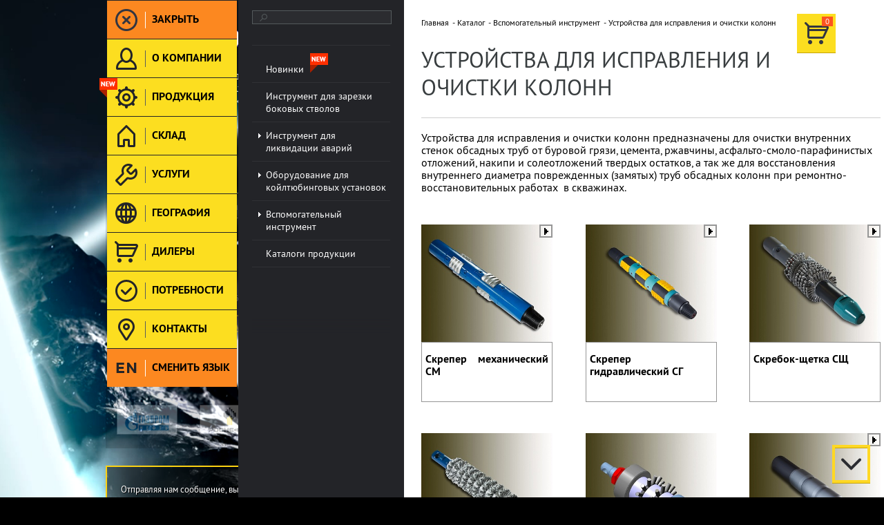

--- FILE ---
content_type: text/html; charset=UTF-8
request_url: https://bittehnika.ru/catalog/koyltyubing/ustroystva-dlya-ispravleniya-i-ochistki-kolon/
body_size: 7690
content:
<!DOCTYPE html>
<html xmlns="http://www.w3.org/1999/xhtml">
<head>
    <title>БИТТЕХНИКА</title>

    <meta charset="utf-8">
        <meta http-equiv="X-UA-Compatible" content="IE=edge"/>
    <link href='http://fonts.googleapis.com/css?family=Open+Sans:300italic,400italic,600italic,700italic,800italic,400,300,600,700,800&subset=latin,cyrillic'
          rel='stylesheet' type='text/css'>
    <meta name="cmsmagazine" content="192588d9dc3078edbe73f107d019468e" />
    <meta name="viewport" content="width=device-width, initial-scale=1.0">    


    <!--[if lt IE 9]>
    <script src="http://html5shiv.googlecode.com/svn/trunk/html5.js"></script>
    <![endif]-->
    <!--[if IE]>
    <link rel="stylesheet" type="text/css" href="css/ie.css"/>
    <![endif]-->
    <meta http-equiv="Content-Type" content="text/html; charset=UTF-8" />
<meta name="robots" content="index, follow" />
<meta name="keywords" content="БитТехника, бурение" />
<meta name="description" content="На сегодняшний день предприятием разработано несколько моделей клиньев-отклонителей для разных условий установки и предназначенных для необходимого отклонения вырезающих фрез и фрезеров-райберов от оси основного ствола скважины при прорезании «окна» в эксплуатационной колонне, а так же для отклонения режущего и бурильного инструмента при забуривании и бурении дополнительного ствола через обсадную колонну в скважине." />
<link href="/bitrix/cache/css/s1/bittehnika/page_ea863a40fcf18426648b375748c002be/page_ea863a40fcf18426648b375748c002be_v1.css?17561302978478" type="text/css"  rel="stylesheet" />
<link href="/bitrix/cache/css/s1/bittehnika/template_04cfcd9dff974099e8b6c0fac9f20d57/template_04cfcd9dff974099e8b6c0fac9f20d57_v1.css?1756130213134008" type="text/css"  data-template-style="true" rel="stylesheet" />
<script src="http://api-maps.yandex.ru/2.0-stable/?load=package.standard&lang=ru-RU"></script>


<script  src="/bitrix/cache/js/s1/bittehnika/template_80c01b4983ff2dac14be39ce66f52be3/template_80c01b4983ff2dac14be39ce66f52be3_v1.js?1756130213343520"></script>

</head>
<body data-site="s1" class="opened_content ">

<div class="b-background">
    <!--<div class="b-background__flipper  rsp_inner">
        <div class="preloader"></div>
        <div class="b-background__flipper__inner"></div>
    </div>-->
    <video class="b-background__video" id="bg_video" src="/local/templates/.default/markup/bg.mp4" autoplay preload loop>
        <source src="/local/templates/.default/markup/bg.mp4">
        <source src="/local/templates/.default/markup/bg.ogv">
        Этот браузер не поддерживает HTML5 видео
    </video>
</div>
<div class="rsp_wrapper b-lay">
    <div class="rsp_inner b-lay__rsp-inner">
        <div class="b-lay__bar">
            <a class="b-lay__logo" href="/">
                <img alt="" src="/local/templates/.default/markup/images/logo.png" />            </a>

            <!--<div class="b-lay__birthday">
                <img alt="" src="/images/logo.gif" />
            </div>-->

            <div class="b-lay__descr">
                Оборудование для зарезки дополнительных стволов и капитального ремонта скважин. Инструмент для койлтюбинговых установок.            </div>
            <div class="b-lay__info">
                <div class="b-lay__info__locker"></div>
                <div class="b-lay__info__line">
                    <div class="b-lay__info__title">О компании</div>
                    <a href="/company/" class="b-lay__info__more layout_ajax_link">Подробнее »</a>
                </div>
                <div class="b-lay__info__text">
                    ООО &laquo;БИТТЕХНИКА&raquo; было основано в 1996 году и динамично развивается по настоящее время. В основе работы предприятия лежат традиции и новые технологии в области проектирования...                </div>


                    <div class="b-lay__info__line">
        <div class="b-lay__info__title">Новости</div>
        <a href="/company/news/" class="b-lay__info__more layout_ajax_link">
            Все новости »</a>
    </div>
        <div class="b-lay__info__new" id="bx_3218110189_9322">
                <a href="/company/news/dvukhdnevnyy-seminar-v-po-belorusneft/" class="layout_ajax_link">
            <figure style="background-image: url(/upload/resize_cache/iblock/8e6/111_999_1/dkub1i5lz9zdslhwe3crswjj0gbliyhl.png)"></figure>
        </a>
        
        <div class="b-lay__info__new__wr">
            <div class="b-lay__info__new__date">
                18 сентября 2025            </div>
            <a class="b-lay__info__new__link layout_ajax_link" href="/company/news/dvukhdnevnyy-seminar-v-po-belorusneft/">Двухдневный семинар в ПО &quot;Белоруснефть&quot;</a>
        </div>
    </div>


                <div class="b-lay__info__line">
                    <div class="b-lay__info__title">Партнеры</div>
                    <div class="b-lay__info__line__controls">
                        <a href="#" class="b-lay__info__line__controls__prev"></a>
                        <a href="#" class="b-lay__info__line__controls__next"></a>
                    </div>
                </div>
                <div class="b-lay__info__partners">
    <script type="text/javascript">
        $(function () {

            swiper2 = newSwiper(
                $('.b-lay__info__partners .swiper-container'),
                $(".b-lay__info__line__controls__prev"),
                $(".b-lay__info__line__controls__next"),
                {
                    slidesPerView: 3,
                    loop: true,
                    autoplay: 2000
                }
            );
            swipers.push(swiper2);
        })
    </script>
    <div class="swiper-container">
        <div class="swiper-wrapper">
                                                            <div class="swiper-slide "  id="bx_651765591_1439">
                    <a href="/delivery/" class="b-lay__info__partners__item ajax__wrap_link">
                        <img alt="" src="/upload/iblock/323/32322734a2f904435fa4253a99a5a534.png"/>
                    </a>
                </div>
                                                            <div class="swiper-slide "  id="bx_651765591_1437">
                    <a href="/delivery/" class="b-lay__info__partners__item ajax__wrap_link">
                        <img alt="" src="/upload/iblock/a62/a6216715095a234a1a33b0fca75c4966.png"/>
                    </a>
                </div>
                                                            <div class="swiper-slide "  id="bx_651765591_1435">
                    <a href="/delivery/" class="b-lay__info__partners__item ajax__wrap_link">
                        <img alt="" src="/upload/iblock/b9b/b9bc84464d8d289ac2466c710ee4d0ba.png"/>
                    </a>
                </div>
                                                            <div class="swiper-slide "  id="bx_651765591_1431">
                    <a href="/delivery/" class="b-lay__info__partners__item ajax__wrap_link">
                        <img alt="" src="/upload/iblock/1dc/1dc848d701184b65402958afb9191fac.png"/>
                    </a>
                </div>
                                                            <div class="swiper-slide "  id="bx_651765591_1428">
                    <a href="/delivery/" class="b-lay__info__partners__item ajax__wrap_link">
                        <img alt="" src="/upload/iblock/f2e/f2ef69dfa16209d152dda59233dfa106.png"/>
                    </a>
                </div>
                                                            <div class="swiper-slide "  id="bx_651765591_1426">
                    <a href="/delivery/" class="b-lay__info__partners__item ajax__wrap_link">
                        <img alt="" src="/upload/iblock/f90/f904a8f0d49fbbe572fd6fdc0f0da10e.png"/>
                    </a>
                </div>
                                                            <div class="swiper-slide "  id="bx_651765591_1423">
                    <a href="/delivery/" class="b-lay__info__partners__item ajax__wrap_link">
                        <img alt="" src="/upload/iblock/07b/07b01c3b16df9f257b4c8e522aa5c8c6.png"/>
                    </a>
                </div>
                                                            <div class="swiper-slide "  id="bx_651765591_1420">
                    <a href="/delivery/" class="b-lay__info__partners__item ajax__wrap_link">
                        <img alt="" src="/upload/iblock/db5/db54506fdc16ae6e6525595ca6da07d6.png"/>
                    </a>
                </div>
                                                            <div class="swiper-slide "  id="bx_651765591_1418">
                    <a href="/delivery/" class="b-lay__info__partners__item ajax__wrap_link">
                        <img alt="" src="/upload/iblock/157/157db393700e18cfbae978afa4748ddc.png"/>
                    </a>
                </div>
                                                            <div class="swiper-slide "  id="bx_651765591_1416">
                    <a href="/delivery/" class="b-lay__info__partners__item ajax__wrap_link">
                        <img alt="" src="/upload/iblock/003/0037429ed39207835eb29dffe98c8cf4.png"/>
                    </a>
                </div>
                    </div>
    </div>
</div>
            </div>

            <div class="b-lay__contacts">
                <p><font size="2"> Отправляя нам сообщение, вы подтверждаете 
    <br /> 
согласие на обработку персональных данных.            </div>
        </div>
        <div class="b-footer">
            <div class="b-footer__copyr">
                &copy; Группа компаний &laquo;БИТТЕХНИКА&raquo;. 
<br />
 2018. Все права защищены.            </div>
            <div class="b-footer__developer">
                Создание сайта <a href="http://amado-id.ru">Amado</a>            </div>
        </div>
    </div>
</div>

<div class="b-layout">
        <div class="b-menu-buttons">
        <a href="" class="b-menu-buttons__item colored b-menu-buttons__item_close">
            <div class="b-menu-buttons__item__ico">
                <div class="b-menu-buttons__item__ico_normal"><img alt="" src="/local/templates/.default/markup/images/ic0.png"/></div>
                <div class="b-menu-buttons__item__ico_hover"><img alt="" src="/local/templates/.default/markup//images/ic0_h.png"/></div>
            </div>
            <div class="b-menu-buttons__item__text">Закрыть</div>
        </a>
                            <a href="/company/"
               class="b-menu-buttons__item">
                                <div class="b-menu-buttons__item__ico">
                    <div class="b-menu-buttons__item__ico_normal">
                        <img alt=""
                                                                  src="/local/templates/.default/markup/images/ic2.png"/>                    </div>
                    <div class="b-menu-buttons__item__ico_hover">
                        <img alt=""
                                                                        src="/local/templates/.default/markup/images/ic2_h.png"/>                    </div>
                </div>
                <div class="b-menu-buttons__item__text">О компании</div>
            </a>
                    <a href="/catalog/instrument-dlya-zarezki-bokovykh-stvolov/"
               class="b-menu-buttons__item">
                                    <div class="icon-menu-is-new"></div>
                                <div class="b-menu-buttons__item__ico">
                    <div class="b-menu-buttons__item__ico_normal">
                        <img alt=""
                                                                  src="/local/templates/.default/markup/images/ic1.png"/>                    </div>
                    <div class="b-menu-buttons__item__ico_hover">
                        <img alt=""
                                                                        src="/local/templates/.default/markup/images/ic1_h.png"/>                    </div>
                </div>
                <div class="b-menu-buttons__item__text">Продукция</div>
            </a>
                    <a href="/warehouse/"
               class="b-menu-buttons__item">
                                <div class="b-menu-buttons__item__ico">
                    <div class="b-menu-buttons__item__ico_normal">
                        <img alt=""
                                                                  src="/local/templates/.default/markup/images/icon_warehouse.png"/>                    </div>
                    <div class="b-menu-buttons__item__ico_hover">
                        <img alt=""
                                                                        src="/local/templates/.default/markup/images/icon_warehouse_hover.png"/>                    </div>
                </div>
                <div class="b-menu-buttons__item__text">Склад</div>
            </a>
                    <a href="/services/"
               class="b-menu-buttons__item">
                                <div class="b-menu-buttons__item__ico">
                    <div class="b-menu-buttons__item__ico_normal">
                        <img alt=""
                                                                  src="/local/templates/.default/markup/images/ic3.png"/>                    </div>
                    <div class="b-menu-buttons__item__ico_hover">
                        <img alt=""
                                                                        src="/local/templates/.default/markup/images/ic3_h.png"/>                    </div>
                </div>
                <div class="b-menu-buttons__item__text">Услуги</div>
            </a>
                    <a href="/delivery/"
               class="b-menu-buttons__item">
                                <div class="b-menu-buttons__item__ico">
                    <div class="b-menu-buttons__item__ico_normal">
                        <img alt=""
                                                                  src="/local/templates/.default/markup/images/ic5.png"/>                    </div>
                    <div class="b-menu-buttons__item__ico_hover">
                        <img alt=""
                                                                        src="/local/templates/.default/markup/images/ic5_h.png"/>                    </div>
                </div>
                <div class="b-menu-buttons__item__text">География</div>
            </a>
                    <a href="/agreement/"
               class="b-menu-buttons__item">
                                <div class="b-menu-buttons__item__ico">
                    <div class="b-menu-buttons__item__ico_normal">
                        <img alt=""
                                                                  src="/local/templates/.default/markup/images/ico_dillers.png"/>                    </div>
                    <div class="b-menu-buttons__item__ico_hover">
                        <img alt=""
                                                                        src="/local/templates/.default/markup/images/ico_dillers_hover.png"/>                    </div>
                </div>
                <div class="b-menu-buttons__item__text">Дилеры</div>
            </a>
                    <a href="/requirement/"
               class="b-menu-buttons__item">
                                <div class="b-menu-buttons__item__ico">
                    <div class="b-menu-buttons__item__ico_normal">
                        <img alt=""
                                                                  src="/local/templates/.default/markup/images/ic10.png"/>                    </div>
                    <div class="b-menu-buttons__item__ico_hover">
                        <img alt=""
                                                                        src="/local/templates/.default/markup/images/ic10_h.png"/>                    </div>
                </div>
                <div class="b-menu-buttons__item__text">Потребности</div>
            </a>
                    <a href="/contacts/"
               class="b-menu-buttons__item">
                                <div class="b-menu-buttons__item__ico">
                    <div class="b-menu-buttons__item__ico_normal">
                        <img alt=""
                                                                  src="/local/templates/.default/markup/images/ic7.png"/>                    </div>
                    <div class="b-menu-buttons__item__ico_hover">
                        <img alt=""
                                                                        src="/local/templates/.default/markup/images/ic7_h.png"/>                    </div>
                </div>
                <div class="b-menu-buttons__item__text">Контакты</div>
            </a>
                <a href="/en/catalog/" class="b-menu-buttons__item colored ch_language">
            <div class="b-menu-buttons__item__ico">
                                    <div class="b-menu-buttons__item__ico_normal"><img alt="" src="/local/templates/.default/markup//images/ic8.png"/></div>
                    <div class="b-menu-buttons__item__ico_hover"><img alt="" src="/local/templates/.default/markup//images/ic8_h.png"/></div>
                            </div>
            <div class="b-menu-buttons__item__text">Сменить язык</div>
        </a>
    </div>

<script>
$( document ).ready(function() {
	$('.b-menu-buttons__item').on("click", function() {
		$('a[class="b-menu-buttons__item selected current"]').removeClass( "current");
		$('a[class="b-menu-buttons__item selected"]').removeClass( "selected");
		$(this).addClass( "current");
		$(this).addClass( "selected");
	});
	$('.b-menu-buttons__item').hover(
	function(){
		$(this).addClass( "current" );
	});
	$('.b-menu-buttons__item').mouseleave(function() {
		if(!$(this).hasClass("selected")){
		$(this).removeClass( "current" );
		}
	});
});
</script>
    <div class="b-layout__wrapper opened" id="b-layout__wrapper">
        <div class="b-layout__wrapper__loader" id="b-layout__wrapper__loader" style="display: none"></div>
        <div class="b-layout__inner" id="b-layout__inner">
                        <div class="b-menu">
                <div class="b-menu__search">
    <form action="/search/index.php">
        <input type="text" name="q"  value=""/>
    </form>
</div>

                <div class="b-menu__nav">
                    <div class="b-menu__nav__inner">
                        <div class="b-menu__nav__inner__wr">
                            <ul>

	
	
		
            <li ><a href="/catalog/new/" ><span>Новинки                             <div class="icon-menu-second-is-new"></div>
                        </span></a>


            </li>

		
	
	

	
	
		
            <li ><a href="/catalog/instrument-dlya-zarezki-bokovykh-stvolov/" ><span>Инструмент для зарезки боковых стволов </span></a>


            </li>

		
	
	

	
	
					<li class="has_drop "><div class="dropper"></div>
			                    <a href="/catalog/instrument-dlya-likvidatsii-avariy/"><span>Инструмент для ликвидации аварий</span></a>
				<ul class="root-item">
		
	
	

	
	
		
            <li ><a href="/catalog/instrument-dlya-likvidatsii-avariy/trubolovki-naruzhnye/" ><span>Труболовки наружные </span></a>


            </li>

		
	
	

	
	
		
            <li ><a href="/catalog/instrument-dlya-likvidatsii-avariy/trubolovki-vnutrennie/" ><span>Труболовки внутренние </span></a>


            </li>

		
	
	

	
	
		
            <li ><a href="/catalog/instrument-dlya-likvidatsii-avariy/kolokola/" ><span>Колокола </span></a>


            </li>

		
	
	

	
	
		
            <li ><a href="/catalog/instrument-dlya-likvidatsii-avariy/metchiki/" ><span>Метчики </span></a>


            </li>

		
	
	

	
	
		
            <li ><a href="/catalog/instrument-dlya-likvidatsii-avariy/universalnyy-lovitel/" ><span>Универсальный ловитель </span></a>


            </li>

		
	
	

	
	
		
            <li ><a href="/catalog/instrument-dlya-likvidatsii-avariy/ustroystva-dlya-ochistki-zaboya/" ><span>Устройства для очистки забоя </span></a>


            </li>

		
	
	

	
	
		
            <li ><a href="/catalog/instrument-dlya-likvidatsii-avariy/truborezy/" ><span>Труборезы </span></a>


            </li>

		
	
	

	
	
		
            <li ><a href="/catalog/instrument-dlya-likvidatsii-avariy/truby-oburochnye/" ><span>Трубы обурочные </span></a>


            </li>

		
	
	

	
	
		
            <li ><a href="/catalog/instrument-dlya-likvidatsii-avariy/ustroystva-dlya-izvlecheniya-kabelya/" ><span>Устройства для извлечения кабеля </span></a>


            </li>

		
	
	

	
	
		
            <li ><a href="/catalog/instrument-dlya-likvidatsii-avariy/magnitnye-izvlekateli/" ><span>Магнитные извлекатели </span></a>


            </li>

		
	
	

	
	
		
            <li ><a href="/catalog/instrument-dlya-likvidatsii-avariy/perevodnik-bezopasnye/" ><span>Переводники безопасные </span></a>


            </li>

		
	
	

	
	
		
            <li ><a href="/catalog/instrument-dlya-likvidatsii-avariy/pechati/" ><span>Печати </span></a>


            </li>

		
	
	

	
	
		
            <li ><a href="/catalog/instrument-dlya-likvidatsii-avariy/ustroystva-dlya-razburivaniya-pakerov-i-paker-probok/" ><span>Устройства для разбуривания пакеров и пакер пробок </span></a>


            </li>

		
	
	

	
	
		
            <li ><a href="/catalog/instrument-dlya-likvidatsii-avariy/yasy/" ><span>Ясы </span></a>


            </li>

		
	
	

	
	
					<li class="has_drop "><div class="dropper"></div>
			                    <a href="/catalog/instrument-dlya-likvidatsii-avariy/frezy/"><span>Фрезы</span></a>
				<ul>
		
	
	

	
	
		
            <li ><a href="/catalog/instrument-dlya-likvidatsii-avariy/frezy/frezy-tortsevye-ft/" ><span>Фрезы торцевые ФТ </span></a>


            </li>

		
	
	

	
	
		
            <li ><a href="/catalog/instrument-dlya-likvidatsii-avariy/frezy/frezy-pilotnye-fp/" ><span>Фрезы пилотные ФП </span></a>


            </li>

		
	
	

	
	
		
            <li ><a href="/catalog/instrument-dlya-likvidatsii-avariy/frezy/frezy-koltsevye-fk/" ><span>Фрезы кольцевые ФК </span></a>


            </li>

		
	
	

	
	
		
            <li ><a href="/catalog/instrument-dlya-likvidatsii-avariy/frezy/frezy-konusnye-fk/" ><span>Фрезы конусные ФК </span></a>


            </li>

		
	
	

	
	
		
            <li ><a href="/catalog/instrument-dlya-likvidatsii-avariy/frezy/frezy-gidravlicheskie-fg/" ><span>Фрезы гидравлические ФГ </span></a>


            </li>

		
	
	

	
	
		
            <li ><a href="/catalog/instrument-dlya-likvidatsii-avariy/frezy/drillbitmill/" ><span>Фрезы-долото ФД </span></a>


            </li>

		
	
	

			</ul></li>	
	
		
            <li ><a href="/catalog/instrument-dlya-likvidatsii-avariy/safemills/" ><span>Безопасные фрезы </span></a>


            </li>

		
	
	

	
	
		
            <li ><a href="/catalog/instrument-dlya-likvidatsii-avariy/raybery/" ><span>Райберы </span></a>


            </li>

		
	
	

	
	
		
            <li ><a href="/catalog/instrument-dlya-likvidatsii-avariy/yakorya-gidravlicheskie-trubnye/" ><span>Якорь гидравлический трубный </span></a>


            </li>

		
	
	

	
	
		
            <li ><a href="/catalog/instrument-dlya-likvidatsii-avariy/ustroystva-dlya-ochistki-skvazhin-ot-propantovykh-probok/" ><span>Устройства для очистки скважин от пропантовых пробок </span></a>


            </li>

		
	
	

			</ul></li>	
	
					<li class="has_drop "><div class="dropper"></div>
			                    <a href="/catalog/oborudovanie-dlya-koyltyubingovykh-ustanovok/"><span> Оборудование для койлтюбинговых установок</span></a>
				<ul class="root-item">
		
	
	

	
	
		
            <li ><a href="/catalog/oborudovanie-dlya-koyltyubingovykh-ustanovok/trubolovki-naruzhnye-osvobozhdayushchiesya/" ><span>Труболовки наружные освобождающиеся </span></a>


            </li>

		
	
	

	
	
		
            <li ><a href="/catalog/oborudovanie-dlya-koyltyubingovykh-ustanovok/trubolovkavnutrneosvob/" ><span>Труболовки внутренние неосвобождающиеся </span></a>


            </li>

		
	
	

	
	
		
            <li ><a href="/catalog/oborudovanie-dlya-koyltyubingovykh-ustanovok/magnitnye-izvlekateli/" ><span>Магнитный извлекатель </span></a>


            </li>

		
	
	

	
	
		
            <li ><a href="/catalog/oborudovanie-dlya-koyltyubingovykh-ustanovok/pechati/" ><span>Печати </span></a>


            </li>

		
	
	

	
	
		
            <li ><a href="/catalog/oborudovanie-dlya-koyltyubingovykh-ustanovok/ustroystva-dlya-izvlecheniya-kabelya-i-provoloki/" ><span>Устройства для извлечения кабеля и проволоки </span></a>


            </li>

		
	
	

	
	
		
            <li ><a href="/catalog/oborudovanie-dlya-koyltyubingovykh-ustanovok/dyrokoly/" ><span>Дыроколы </span></a>


            </li>

		
	
	

	
	
		
            <li ><a href="/catalog/oborudovanie-dlya-koyltyubingovykh-ustanovok/truborezy-vnutrennie-gidravlicheskie/" ><span>Труборезы внутренние гидравлические </span></a>


            </li>

		
	
	

	
	
		
            <li ><a href="/catalog/oborudovanie-dlya-koyltyubingovykh-ustanovok/frezy/" ><span>Фрезы </span></a>


            </li>

		
	
	

	
	
		
            <li ><a href="/catalog/oborudovanie-dlya-koyltyubingovykh-ustanovok/yakor-gidravlichesk-trubn/" ><span>Якорь гидравлический трубный </span></a>


            </li>

		
	
	

	
	
		
            <li ><a href="/catalog/oborudovanie-dlya-koyltyubingovykh-ustanovok/razediniteli-mekhanicheskie/" ><span>Разъединитель механический </span></a>


            </li>

		
	
	

	
	
		
            <li ><a href="/catalog/oborudovanie-dlya-koyltyubingovykh-ustanovok/%D1%8F%D0%BC%D0%BE%D1%87%D0%BD%D1%8B%D0%B9%D0%B2%D0%B0%D0%BB%D1%8C%D1%86%D0%B5%D0%B2%D0%B0%D1%82%D0%B5%D0%BB%D1%8C/" ><span>Ямочный вальцеватель </span></a>


            </li>

		
	
	

	
	
		
            <li ><a href="/catalog/oborudovanie-dlya-koyltyubingovykh-ustanovok/%D0%BF%D0%B5%D1%80%D0%B5%D0%B2%D0%BE%D0%B4%D0%BD%D0%B8%D0%BA%D0%BF%D0%B5%D1%80%D0%B5%D1%85%D0%BE%D0%B4%D0%BD%D0%BE%D0%B9/" ><span>Переводник переходной </span></a>


            </li>

		
	
	

	
	
		
            <li ><a href="/catalog/oborudovanie-dlya-koyltyubingovykh-ustanovok/nasadka/" ><span>Насадка размывочная </span></a>


            </li>

		
	
	

	
	
		
            <li ><a href="/catalog/oborudovanie-dlya-koyltyubingovykh-ustanovok/nasadkapromiv/" ><span>Насадка промывочная </span></a>


            </li>

		
	
	

	
	
		
            <li ><a href="/catalog/oborudovanie-dlya-koyltyubingovykh-ustanovok/nozzlens/" ><span>Насадка-сфера </span></a>


            </li>

		
	
	

	
	
		
            <li ><a href="/catalog/oborudovanie-dlya-koyltyubingovykh-ustanovok/ustroistviodlyapodiamagnkt/" ><span>Устройство для подъема и удержания ГНКТ </span></a>


            </li>

		
	
	

	
	
		
            <li ><a href="/catalog/oborudovanie-dlya-koyltyubingovykh-ustanovok/centralizer/" ><span>Центратор трубный </span></a>


            </li>

		
	
	

	
	
		
            <li ><a href="/catalog/oborudovanie-dlya-koyltyubingovykh-ustanovok/konnectorval/" ><span>Коннектор вальцовочный </span></a>


            </li>

		
	
	

	
	
		
            <li ><a href="/catalog/oborudovanie-dlya-koyltyubingovykh-ustanovok/%D0%BA%D0%BE%D0%BD%D0%BD%D0%B5%D0%BA%D1%82%D0%BE%D1%80%D1%8F%D0%BC%D0%BE%D1%87%D0%BD%D1%8B%D0%B9/" ><span>Коннектор ямочный </span></a>


            </li>

		
	
	

	
	
		
            <li ><a href="/catalog/oborudovanie-dlya-koyltyubingovykh-ustanovok/klapanobratnu/" ><span>Клапан обратный </span></a>


            </li>

		
	
	

	
	
		
            <li ><a href="/catalog/oborudovanie-dlya-koyltyubingovykh-ustanovok/otklonitel/" ><span>Отклонитель шарнирный с промывкой </span></a>


            </li>

		
	
	

	
	
		
            <li ><a href="/catalog/oborudovanie-dlya-koyltyubingovykh-ustanovok/konnektor-tsangovyy/" ><span>Коннектор цанговый </span></a>


            </li>

		
	
	

	
	
		
            <li ><a href="/catalog/oborudovanie-dlya-koyltyubingovykh-ustanovok/shetkaShM/" ><span>Щётка механическая </span></a>


            </li>

		
	
	

	
	
		
            <li ><a href="/catalog/oborudovanie-dlya-koyltyubingovykh-ustanovok/pero/" ><span>Перо </span></a>


            </li>

		
	
	

	
	
		
            <li ><a href="/catalog/oborudovanie-dlya-koyltyubingovykh-ustanovok/instrument-stykovochnyy-trosovyy/" ><span>Инструмент стыковочный тросовый </span></a>


            </li>

		
	
	

	
	
		
            <li ><a href="/catalog/oborudovanie-dlya-koyltyubingovykh-ustanovok/konteyner-dlya-geofizicheskogo-pribora-kpg/" ><span>Контейнер для геофизического прибора КГП </span></a>


            </li>

		
	
	

	
	
		
            <li ><a href="/catalog/oborudovanie-dlya-koyltyubingovykh-ustanovok/shlamometalloulovitel-shmu-v-venturi/" ><span>Шламометаллоуловитель ШМУ-В Venturi </span></a>


            </li>

		
	
	

			</ul></li>	
	
					<li class="has_drop "><div class="dropper"></div>
			                    <a href="/catalog/koyltyubing/"><span>Вспомогательный инструмент</span></a>
				<ul class="root-item">
		
	
	

	
	
		
            <li class="current dropped"><a href="/catalog/koyltyubing/ustroystva-dlya-ispravleniya-i-ochistki-kolon/" ><span>Устройства для исправления и очистки колонн </span></a>


            </li>

		
	
	

	
	
		
            <li ><a href="/catalog/koyltyubing/shablony/" ><span>Шаблоны </span></a>


            </li>

		
	
	

	
	
		
            <li ><a href="/catalog/koyltyubing/perevodniki-zamkovye-i-nkt/" ><span>Переводники замковые и НКТ </span></a>


            </li>

		
	
	

	
	
		
            <li ><a href="/catalog/koyltyubing/gidromonitor/" ><span>Гидромонитор </span></a>


            </li>

		
	
	

	
	
		
            <li ><a href="/catalog/koyltyubing/hydrovalve/" ><span>Клапан с гидромониторной насадкой  </span></a>


            </li>

		
	
	

	
	
		
            <li ><a href="/catalog/koyltyubing/%D0%9A%D0%BB%D0%B0%D0%BF%D0%B0%D0%BD%D1%81%D0%B1%D0%B8%D0%B2%D0%BD%D0%BE%D0%B9%20/" ><span>Клапан сбивной  </span></a>


            </li>

		
	
	

	
	
		
            <li ><a href="/catalog/koyltyubing/klapany-opressovochnye/" ><span>Переводник опрессовочный трубный </span></a>


            </li>

		
	
	

	
	
		
            <li ><a href="/catalog/koyltyubing/ustroystvo-dlya-podema-dolot/" ><span>Устройство для подъема долот </span></a>


            </li>

		
	
	

	
	
		
            <li ><a href="/catalog/koyltyubing/%D0%90%D0%BC%D0%BE%D1%80%D1%82%D0%B8%D0%B7%D0%B0%D1%82%D0%BE%D1%80%D0%BD%D0%B0%D0%B4%D0%B4%D0%BE%D0%BB%D0%BE%D1%82%D0%BD%D1%8B%D0%B9/" ><span>Амортизатор наддолотный </span></a>


            </li>

		
	
	

	
	
		
            <li ><a href="/catalog/koyltyubing/stabilizatory-i-kalibratory/" ><span>Стабилизаторы и калибраторы </span></a>


            </li>

		
	
	

	
	
		
            <li ><a href="/catalog/koyltyubing/%D1%82%D1%80%D1%83%D0%B1%D0%BD%D1%8B%D0%B9%D1%84%D0%B8%D0%BB%D1%8C%D1%82%D1%80/" ><span>Трубный фильтр </span></a>


            </li>

		
	
	

	
	
		
            <li ><a href="/catalog/koyltyubing/tsentrator-kolonnyy-vrashchayushchiysya/" ><span>Центратор колонный вращающийся </span></a>


            </li>

		
	
	

			</ul></li>	
	
		
            <li ><a href="/catalog/katalogi-produktsii/" ><span>Каталоги продукции </span></a>


            </li>

		
	
	

			</ul></li>	
	
		            
		
	
	


</ul>
                        </div>
                    </div>
                </div>
                <div class="scroller scroller_top b-menu__scr_top"></div>
                <div class="scroller scroller_down b-menu__scr_down"></div>

                            </div>
            <div class="b-content" id="b-content__to-load">
                                <div class="scroller scroller_top b-content__scr_top"></div>
                <div class="scroller scroller_down b-content__scr_down"></div>
                <div class="b-content__preloader" id="b-content__preloader"></div>
                
                <div class="b-content__scroller" id="b-content__scroller">


                    <div class="b-content__inner">
                        <div class="b-content__top-line__wrapper">
                            <div class="b-content__top-line">
                                                                                                								<a href="/order/" class="b-basket__top ajax_link ">
                                    <span id="top_basket_counter" class="b-basket__top__counter">0</span>
                                </a>
								                                								<div class="b-breadcrumb"> <a class="b-breadcrumb__link ajax_link close_content_wrapper" href="/" title="Главная">Главная</a> <a class="b-breadcrumb__link ajax_link " href="/catalog/" title="Каталог">Каталог</a> <a class="b-breadcrumb__link ajax_link " href="/catalog/koyltyubing/" title="Вспомогательный инструмент">Вспомогательный инструмент</a>  <a style = "text-decoration: none;" href ="/catalog/koyltyubing/ustroystva-dlya-ispravleniya-i-ochistki-kolon/"  class="b-breadcrumb__current ajax_link b-breadcrumb__current_cust" >Устройства для исправления и очистки колонн</a></div>								                                <h1 class="b-content__title">Устройства для исправления и очистки колонн</h1>
                                                            </div>
                        </div>


<div class="b-catalog">

    <div class="b-catalog__list">
                    <div class="b-catalog__list__description">
                 Устройства для исправления и очистки колонн предназначены для очистки внутренних стенок обсадных труб от буровой грязи, цемента, ржавчины, асфальто-смоло-парафинистых отложений, накипи и солеотложений твердых остатков, а так же для восстановления внутреннего диаметра поврежденных (замятых) труб обсадных колонн при ремонтно-восстановительных работах  в скважинах.            </div>
                                        
                        <div class="b-catalog__list__item" data-catitemnumber="1" id="bx_3966226736_1327">
                                <div class="b-catalog__list__item__labels">
                                                                <a class="b-catalog__list__item__label vidos open_popup" href="#videoru1327"></a>
                    
                </div>
                <a href="/catalog/koyltyubing/ustroystva-dlya-ispravleniya-i-ochistki-kolon/skreper-mekhanicheskiy-sm/" class="b-catalog__list__item__link b-catalog__list__item__link_img ">
                    <figure style="background-image: url(/upload/resize_cache/iblock/c1f/300_9999_1/c1fe3d243a38ff0ae57f213590ff1020.jpg)"></figure>
                </a>
                <a href="/catalog/koyltyubing/ustroystva-dlya-ispravleniya-i-ochistki-kolon/skreper-mekhanicheskiy-sm/" class="b-catalog__list__item__link ">
                    Скрепер механический СМ                </a>
                <div class="b-catalog__list__detail">
                    <a href="#" class="b-catalog__list__detail__close"></a>
                    <div class="b-catalog__list__detail__title">Скрепер механический СМ</div>

                                            <div class="b-catalog__list__detail__pic " >
                            <figure style="background-image: url(/upload/resize_cache/iblock/c1f/300_9999_1/c1fe3d243a38ff0ae57f213590ff1020.jpg)"></figure>
                        </div>
                    

                    <div class="b-catalog__list__detail__text">
                        Скрепер механический СМ предназначен для очистки внутренних стенок обсадных труб от буровой грязи, цемента, ржавчины, асфальто-смоло-парафинистых отложений, накипи и солеотложений твердых остатков.

                        <p>
                            <a class="btn small b-catalog__list__detail__link ajax_link" href="/catalog/koyltyubing/ustroystva-dlya-ispravleniya-i-ochistki-kolon/skreper-mekhanicheskiy-sm/">Подробнее</a>
                                                            <a class="b-catalog__list__detail__v-link open_popup" href="#videoru1327">Посмотреть видео</a>
                                                    </p>
                    </div>
                </div>
            </div>

                                
                        <div class="b-catalog__list__item" data-catitemnumber="2" id="bx_3966226736_1328">
                                <div class="b-catalog__list__item__labels">
                                                                <a class="b-catalog__list__item__label vidos open_popup" href="#videoru1328"></a>
                    
                </div>
                <a href="/catalog/koyltyubing/ustroystva-dlya-ispravleniya-i-ochistki-kolon/skreper-gidravlicheskiy-sg/" class="b-catalog__list__item__link b-catalog__list__item__link_img ">
                    <figure style="background-image: url(/upload/resize_cache/iblock/17a/300_9999_1/17adcf43741a4e65e104f69d3b7eccc3.jpg)"></figure>
                </a>
                <a href="/catalog/koyltyubing/ustroystva-dlya-ispravleniya-i-ochistki-kolon/skreper-gidravlicheskiy-sg/" class="b-catalog__list__item__link ">
                    Скрепер гидравлический СГ                </a>
                <div class="b-catalog__list__detail">
                    <a href="#" class="b-catalog__list__detail__close"></a>
                    <div class="b-catalog__list__detail__title">Скрепер гидравлический СГ</div>

                                            <div class="b-catalog__list__detail__pic " >
                            <figure style="background-image: url(/upload/resize_cache/iblock/17a/300_9999_1/17adcf43741a4e65e104f69d3b7eccc3.jpg)"></figure>
                        </div>
                    

                    <div class="b-catalog__list__detail__text">
                        Скрепер гидравлический типа СГ предназначен для очистки внутренней поверхности обсадных колонн от перфорационных заусенцев, ржавчины, цементной корки, парафина и других отложений в определенном месте.

                        <p>
                            <a class="btn small b-catalog__list__detail__link ajax_link" href="/catalog/koyltyubing/ustroystva-dlya-ispravleniya-i-ochistki-kolon/skreper-gidravlicheskiy-sg/">Подробнее</a>
                                                            <a class="b-catalog__list__detail__v-link open_popup" href="#videoru1328">Посмотреть видео</a>
                                                    </p>
                    </div>
                </div>
            </div>

                                
                        <div class="b-catalog__list__item" data-catitemnumber="3" id="bx_3966226736_1329">
                                <div class="b-catalog__list__item__labels">
                                                                <a class="b-catalog__list__item__label vidos open_popup" href="#videoru1329"></a>
                    
                </div>
                <a href="/catalog/koyltyubing/ustroystva-dlya-ispravleniya-i-ochistki-kolon/skrebok-shchetka-sshch/" class="b-catalog__list__item__link b-catalog__list__item__link_img ">
                    <figure style="background-image: url(/upload/resize_cache/iblock/fc7/300_9999_1/fc716232c1aa5cefdcb1d8f171c39e1b.jpg)"></figure>
                </a>
                <a href="/catalog/koyltyubing/ustroystva-dlya-ispravleniya-i-ochistki-kolon/skrebok-shchetka-sshch/" class="b-catalog__list__item__link ">
                    Скребок-щетка СЩ                </a>
                <div class="b-catalog__list__detail">
                    <a href="#" class="b-catalog__list__detail__close"></a>
                    <div class="b-catalog__list__detail__title">Скребок-щетка СЩ</div>

                                            <div class="b-catalog__list__detail__pic " >
                            <figure style="background-image: url(/upload/resize_cache/iblock/fc7/300_9999_1/fc716232c1aa5cefdcb1d8f171c39e1b.jpg)"></figure>
                        </div>
                    

                    <div class="b-catalog__list__detail__text">
                        Скребок-щетка типа СЩ предназначена для гидромеханической очистки внутренних стенок обсадных труб от буровой грязи, ржавчины и асфальто-смоло-парафинистых отложений.

                        <p>
                            <a class="btn small b-catalog__list__detail__link ajax_link" href="/catalog/koyltyubing/ustroystva-dlya-ispravleniya-i-ochistki-kolon/skrebok-shchetka-sshch/">Подробнее</a>
                                                            <a class="b-catalog__list__detail__v-link open_popup" href="#videoru1329">Посмотреть видео</a>
                                                    </p>
                    </div>
                </div>
            </div>

                                
                        <div class="b-catalog__list__item" data-catitemnumber="4" id="bx_3966226736_1330">
                                <div class="b-catalog__list__item__labels">
                                        
                </div>
                <a href="/catalog/koyltyubing/ustroystva-dlya-ispravleniya-i-ochistki-kolon/shchetka-mekhanicheskaya-shchm/" class="b-catalog__list__item__link b-catalog__list__item__link_img ">
                    <figure style="background-image: url(/upload/resize_cache/iblock/398/300_9999_1/39812fb8b6ce37be3d9beffa5b0e9292.jpg)"></figure>
                </a>
                <a href="/catalog/koyltyubing/ustroystva-dlya-ispravleniya-i-ochistki-kolon/shchetka-mekhanicheskaya-shchm/" class="b-catalog__list__item__link ">
                    Щетка механическая ЩМ                </a>
                <div class="b-catalog__list__detail">
                    <a href="#" class="b-catalog__list__detail__close"></a>
                    <div class="b-catalog__list__detail__title">Щетка механическая ЩМ</div>

                                            <div class="b-catalog__list__detail__pic " >
                            <figure style="background-image: url(/upload/resize_cache/iblock/398/300_9999_1/39812fb8b6ce37be3d9beffa5b0e9292.jpg)"></figure>
                        </div>
                    

                    <div class="b-catalog__list__detail__text">
                        Щетка механическая ЩМ предназначена для очистки внутренних стенок НКТ и бурильных труб от ржавчины, буровой грязи и иных отложений, а так же для удаления продуктов очистки с рабочей поверхности.

                        <p>
                            <a class="btn small b-catalog__list__detail__link ajax_link" href="/catalog/koyltyubing/ustroystva-dlya-ispravleniya-i-ochistki-kolon/shchetka-mekhanicheskaya-shchm/">Подробнее</a>
                                                    </p>
                    </div>
                </div>
            </div>

                                
                        <div class="b-catalog__list__item" data-catitemnumber="5" id="bx_3966226736_1331">
                                <div class="b-catalog__list__item__labels">
                                        
                </div>
                <a href="/catalog/koyltyubing/ustroystva-dlya-ispravleniya-i-ochistki-kolon/shchetka-trubnaya-shcht/" class="b-catalog__list__item__link b-catalog__list__item__link_img ">
                    <figure style="background-image: url(/upload/resize_cache/iblock/97d/300_9999_1/97dc31616a697fc2bea992097b6a1c92.jpg)"></figure>
                </a>
                <a href="/catalog/koyltyubing/ustroystva-dlya-ispravleniya-i-ochistki-kolon/shchetka-trubnaya-shcht/" class="b-catalog__list__item__link ">
                    Щетка трубная ЩТ                </a>
                <div class="b-catalog__list__detail">
                    <a href="#" class="b-catalog__list__detail__close"></a>
                    <div class="b-catalog__list__detail__title">Щетка трубная ЩТ</div>

                                            <div class="b-catalog__list__detail__pic " >
                            <figure style="background-image: url(/upload/resize_cache/iblock/97d/300_9999_1/97dc31616a697fc2bea992097b6a1c92.jpg)"></figure>
                        </div>
                    

                    <div class="b-catalog__list__detail__text">
                        Щетка трубная ЩТ предназначена для очистки бурильных труб с внутренним диаметром 55 мм. от окалины, песка, ржавчины и т.д.

                        <p>
                            <a class="btn small b-catalog__list__detail__link ajax_link" href="/catalog/koyltyubing/ustroystva-dlya-ispravleniya-i-ochistki-kolon/shchetka-trubnaya-shcht/">Подробнее</a>
                                                    </p>
                    </div>
                </div>
            </div>

                                
                        <div class="b-catalog__list__item" data-catitemnumber="6" id="bx_3966226736_1332">
                                <div class="b-catalog__list__item__labels">
                                                                <a class="b-catalog__list__item__label vidos open_popup" href="#videoru1332"></a>
                    
                </div>
                <a href="/catalog/koyltyubing/ustroystva-dlya-ispravleniya-i-ochistki-kolon/opravka-rolikovaya-or/" class="b-catalog__list__item__link b-catalog__list__item__link_img ">
                    <figure style="background-image: url(/upload/resize_cache/iblock/b3c/300_9999_1/b3c4f05c4aa698a6bd22f8810bc75d37.jpg)"></figure>
                </a>
                <a href="/catalog/koyltyubing/ustroystva-dlya-ispravleniya-i-ochistki-kolon/opravka-rolikovaya-or/" class="b-catalog__list__item__link ">
                    Оправка роликовая ОР                </a>
                <div class="b-catalog__list__detail">
                    <a href="#" class="b-catalog__list__detail__close"></a>
                    <div class="b-catalog__list__detail__title">Оправка роликовая ОР</div>

                                            <div class="b-catalog__list__detail__pic " >
                            <figure style="background-image: url(/upload/resize_cache/iblock/b3c/300_9999_1/b3c4f05c4aa698a6bd22f8810bc75d37.jpg)"></figure>
                        </div>
                    

                    <div class="b-catalog__list__detail__text">
                        <p>
	 Оправка роликовая типа ОР предназначена для восстановления путём раскатки внутреннего диаметра поврежденных (замятых) труб обсадных колонн при ремонтно-восстановительных работах в скважинах. <br>
</p>

                        <p>
                            <a class="btn small b-catalog__list__detail__link ajax_link" href="/catalog/koyltyubing/ustroystva-dlya-ispravleniya-i-ochistki-kolon/opravka-rolikovaya-or/">Подробнее</a>
                                                            <a class="b-catalog__list__detail__v-link open_popup" href="#videoru1332">Посмотреть видео</a>
                                                    </p>
                    </div>
                </div>
            </div>

                                </div>
</div>
                    <div class="b-popup" id="videoru1327">
                        <div class="b-popup__frame">
                <iframe src="https://vk.com/video_ext.php?oid=-227439565&id=456239062&hd=2&autoplay=0" width="560" height="315" allow="autoplay; encrypted-media; fullscreen; picture-in-picture; screen-wake-lock;" frameborder="0" allowfullscreen></iframe>            </div>
            <div class="b-popup__info">
                <div class="b-popup__info__item watch"><a target="_blank" href="https://vkvideo.ru/video-227439565_456239062">https://vkvideo.ru/video-227439565_456239062</a>
                </div>
            </div>
        </div>
                <div class="b-popup" id="video1327">
                        <div class="b-popup__frame">
                <iframe width="560" height="315" src="https://www.youtube.com/embed/pYcglKivizA"
                        frameborder="0" allowfullscreen></iframe>
            </div>
            <div class="b-popup__info">
                <div class="b-popup__info__item youtube">Youtube</div>
                <div class="b-popup__info__item watch"><a target="_blank" href="http://youtube.com/watch?v=pYcglKivizA">youtube.com/watch?v=pYcglKivizA</a>
                </div>
            </div>
        </div>
                            <div class="b-popup" id="videoru1328">
                        <div class="b-popup__frame">
                <iframe src="https://vk.com/video_ext.php?oid=-227439565&id=456239063&hd=2&autoplay=0" width="560" height="315" allow="autoplay; encrypted-media; fullscreen; picture-in-picture; screen-wake-lock;" frameborder="0" allowfullscreen></iframe>            </div>
            <div class="b-popup__info">
                <div class="b-popup__info__item watch"><a target="_blank" href="https://vkvideo.ru/video-227439565_456239063">https://vkvideo.ru/video-227439565_456239063</a>
                </div>
            </div>
        </div>
                <div class="b-popup" id="video1328">
                        <div class="b-popup__frame">
                <iframe width="560" height="315" src="https://www.youtube.com/embed/3ZljEAQu8B8"
                        frameborder="0" allowfullscreen></iframe>
            </div>
            <div class="b-popup__info">
                <div class="b-popup__info__item youtube">Youtube</div>
                <div class="b-popup__info__item watch"><a target="_blank" href="http://youtube.com/watch?v=3ZljEAQu8B8">youtube.com/watch?v=3ZljEAQu8B8</a>
                </div>
            </div>
        </div>
                            <div class="b-popup" id="videoru1329">
                        <div class="b-popup__frame">
                <iframe src="https://vk.com/video_ext.php?oid=-227439565&id=456239065&hd=2&autoplay=0" width="560" height="315" allow="autoplay; encrypted-media; fullscreen; picture-in-picture; screen-wake-lock;" frameborder="0" allowfullscreen></iframe>            </div>
            <div class="b-popup__info">
                <div class="b-popup__info__item watch"><a target="_blank" href="https://vkvideo.ru/video-227439565_456239065">https://vkvideo.ru/video-227439565_456239065</a>
                </div>
            </div>
        </div>
                <div class="b-popup" id="video1329">
                        <div class="b-popup__frame">
                <iframe width="560" height="315" src="https://www.youtube.com/embed/zCdEHZHdzzo"
                        frameborder="0" allowfullscreen></iframe>
            </div>
            <div class="b-popup__info">
                <div class="b-popup__info__item youtube">Youtube</div>
                <div class="b-popup__info__item watch"><a target="_blank" href="http://youtube.com/watch?v=zCdEHZHdzzo">youtube.com/watch?v=zCdEHZHdzzo</a>
                </div>
            </div>
        </div>
                                                    <div class="b-popup" id="videoru1332">
                        <div class="b-popup__frame">
                <iframe src="https://vk.com/video_ext.php?oid=-227439565&id=456239056&hd=2&autoplay=0" width="560" height="315" allow="autoplay; encrypted-media; fullscreen; picture-in-picture; screen-wake-lock;" frameborder="0" allowfullscreen></iframe>            </div>
            <div class="b-popup__info">
                <div class="b-popup__info__item watch"><a target="_blank" href="https://vkvideo.ru/video-227439565_456239056">https://vkvideo.ru/video-227439565_456239056</a>
                </div>
            </div>
        </div>
                <div class="b-popup" id="video1332">
                        <div class="b-popup__frame">
                <iframe width="560" height="315" src="https://www.youtube.com/embed/u2rOqeDRMUo"
                        frameborder="0" allowfullscreen></iframe>
            </div>
            <div class="b-popup__info">
                <div class="b-popup__info__item youtube">Youtube</div>
                <div class="b-popup__info__item watch"><a target="_blank" href="http://youtube.com/watch?v=u2rOqeDRMUo">youtube.com/watch?v=u2rOqeDRMUo</a>
                </div>
            </div>
        </div>
        
    <br />
<br />
<div>
<div>
     <div>
<div>
<div>
</html><style>.b-breadcrumb__current_cust:hover{text-decoration:underline !important;}</style>